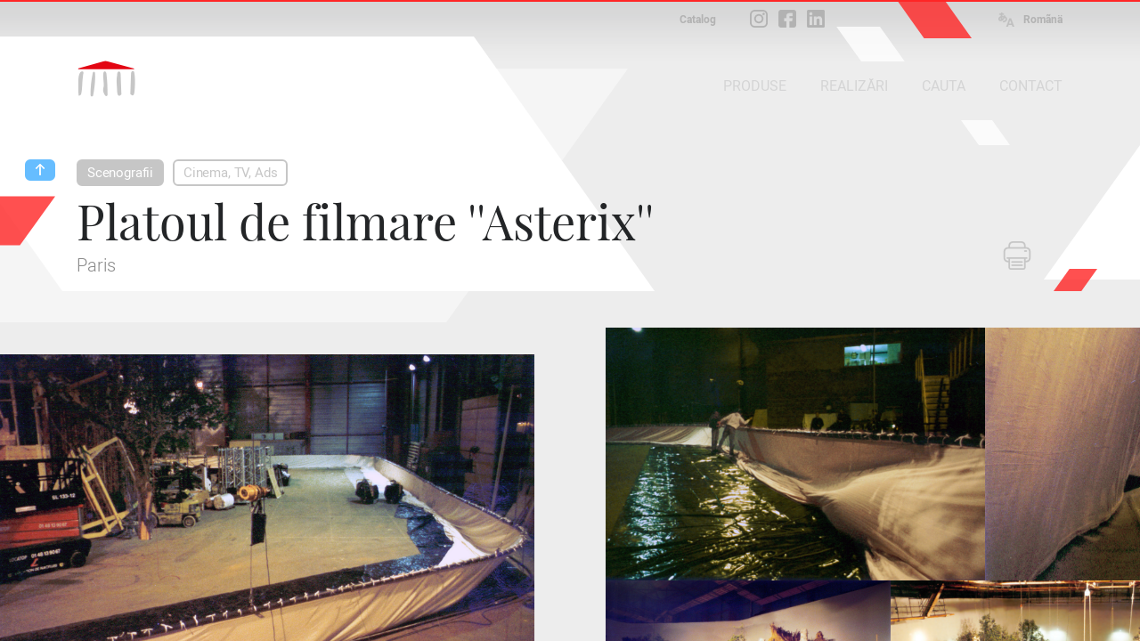

--- FILE ---
content_type: text/html; charset=utf-8
request_url: https://www.peroni.com/lang_RO/scheda.php?id=51476&langchange=ro
body_size: 8845
content:
<!DOCTYPE html>
<html lang="ro">
	<head>
<meta charset="windows-1252">
<meta property="fb:app_id" content="1316250451796609">
<meta property="og:url" content="https://peroni.com/scheda.php?id=51476">
<meta property="og:type" content="website">
<meta property="og:title" content="Platoul de filmare ''Asterix'' - Cinema, TV, Ads | PERONI">
<meta property="og:description" content="Paris">
<meta property="og:image" content="https://peroni.com/_imgschede/Asterix_25.jpg">

<meta property="og:locale" content="ro_RO">
<meta property="og:site_name" content="peroni.com">

<title>Platoul de filmare ''Asterix'' - Cinema, TV, Ads | PERONI</title>
<meta name="keywords" content="ecrane de producție, producție fundaluri, instalatii scenografie, materiale de scenografie, țesături antideflagrante, materiale decorative, de întreținere teatre, perdele, draperii, ecrane pentru proiecții spate-, scenografie, spate-proiecție, Covoare speciale, Covoare de Dans, dans, spectacol, sisteme feroviare , tiparituri digitale, etapă, ferme, oglinzi, cinematografie, vânzare online, zaklab">
<meta name="description" content="Paris">
<meta name="author" content="Zaklab">

<!-- Favicon -->
<link rel="shortcut icon" href="/favicon.ico">
<!-- Apple icon v2.0 (solo iOS 7 in su)-->
<link rel="apple-touch-icon-precomposed" href="/_appleicon/icon76.png" sizes="76x76"> <!-- iPad iOS 7 -->
<link rel="apple-touch-icon-precomposed" href="/_appleicon/icon120.png" sizes="120x120"> <!-- iPhone retina iOS 7 -->
<link rel="apple-touch-icon-precomposed" href="/_appleicon/icon152.png" sizes="152x152"> <!-- iPad retina iOS 7 -->

<!-- CSS -->
<link rel="stylesheet" href="_ele/ZAKLAB-2018.02_peroni.css?v2">
<link rel="stylesheet" href="_ele/ZAKLAB-2018.02_sidebarEffects.css">
<!-- CSS FONT FACE -->
<link href="font/stylesheet.css" rel="stylesheet" type="text/css">

<!--[if gte IE 9]>
  <style type="text/css">
    .gradient {
       filter: none;
    }
  </style>
<![endif]--><script type="text/javascript">
var cookieLawTEC = true;
var cookieLawUI = true;
var cookieLawTRACK = true;
var cookieLaw = true;

var _iub = _iub || [];
_iub.csConfiguration = {"askConsentAtCookiePolicyUpdate":true,"consentOnContinuedBrowsing":false,"cookiePolicyInOtherWindow":true,"invalidateConsentWithoutLog":true,"perPurposeConsent":true,"priorConsent":false,"siteId":271559,"whitelabel":false,"cookiePolicyId":144226,"lang":"en", "banner":{ "applyStyles":true,"acceptButtonDisplay":true,"closeButtonRejects":true,"customizeButtonDisplay":true,"explicitWithdrawal":true,"fontSize":"12px","listPurposes":true,"position":"float-bottom-right","prependOnBody":true,"rejectButtonDisplay":true }};
</script>
<script type="text/javascript" src="//cdn.iubenda.com/cs/iubenda_cs.js" charset="UTF-8" async></script>
<link href="https://zaklab.it/cookielaw/IUBENDA_custom_banner_style_v3.css" rel="stylesheet" type="text/css"><!-- Global site tag (gtag.js) - Google Analytics -->
<script async src="https://www.googletagmanager.com/gtag/js?id=G-E0T707NPV5"></script>
<script>
  window.dataLayer = window.dataLayer || [];
  function gtag(){dataLayer.push(arguments);}
  gtag('js', new Date());

  gtag('config', 'G-E0T707NPV5');
</script>
<link rel="stylesheet" type="text/css" href="jquery/Zoom/zoom.zaklab.css">
	</head>
	<body>
<div class="overlay" id="overlay"></div>
<div class="loading" id="loading"><div class="loading-svg">
<svg version="1.1" id="loader-1" xmlns="http://www.w3.org/2000/svg" xmlns:xlink="http://www.w3.org/1999/xlink" x="0px" y="0px"
     width="60px" height="60px" viewBox="0 0 50 50" style="enable-background:new 0 0 50 50;" xml:space="preserve">
  <path fill="#000" d="M43.935,25.145c0-10.318-8.364-18.683-18.683-18.683c-10.318,0-18.683,8.365-18.683,18.683h4.068c0-8.071,6.543-14.615,14.615-14.615c8.072,0,14.615,6.543,14.615,14.615H43.935z">
    <animateTransform attributeType="xml"
      attributeName="transform"
      type="rotate"
      from="0 25 25"
      to="360 25 25"
      dur="1.0s"
      repeatCount="indefinite"/>
    </path>
  </svg></div>
</div>

<div class="search" id="search">
	
<div class="overlay-header">
	<div class="overlay-tit ffText30PR">Cauta</div><div class="overlay-close" id="searchclose"><svg xmlns="http://www.w3.org/2000/svg" width="17" height="17" viewBox="0 0 24 24"><path d="M23.954 21.03l-9.184-9.095 9.092-9.174-2.832-2.807-9.09 9.179-9.176-9.088-2.81 2.81 9.186 9.105-9.095 9.184 2.81 2.81 9.112-9.192 9.18 9.1z"/></svg></div>
</div>

	<form name="searchQuery" id="searchQuery" class="search-form">
		<div class="search-form-main">
			<div class="search-form-box">
				<label class="ffText14CR" for="searchfree">CAUTARE</label>
				<input id="searchfree" name="searchfree" type="text" class="input-search" placeholder="Cautare" value="" onkeyup="validSpec(this)" autocorrect="off" autocomplete="off">
			</div><div class="search-form-box">
				<label class="ffText14CR" for="searchcolor">CAUTA CULOARE</label>
				<input id="searchcolor" name="searchcolor" type="text" class="input-search" placeholder="Cauta culoare" value="" onkeyup="validSpec(this)" autocorrect="off" autocomplete="off">
			</div><div class="search-form-btn"><div class="btnsearchget" id="searchget"></div></div>
		</div>
	</form>
	<div class="loading" id="loadingsearch"><div class="loading-svg">
	<svg version="1.1" id="loader-1" xmlns="http://www.w3.org/2000/svg" xmlns:xlink="http://www.w3.org/1999/xlink" x="0px" y="0px"
		 width="60px" height="60px" viewBox="0 0 50 50" style="enable-background:new 0 0 50 50;" xml:space="preserve">
	  <path fill="#000" d="M43.935,25.145c0-10.318-8.364-18.683-18.683-18.683c-10.318,0-18.683,8.365-18.683,18.683h4.068c0-8.071,6.543-14.615,14.615-14.615c8.072,0,14.615,6.543,14.615,14.615H43.935z">
		<animateTransform attributeType="xml"
		  attributeName="transform"
		  type="rotate"
		  from="0 25 25"
		  to="360 25 25"
		  dur="1.0s"
		  repeatCount="indefinite"/>
		</path>
	  </svg></div>
	</div>
	<div class="search-result" id="resultSearch"><!-- AJAX --></div>
</div>
	<!-- st-menu-open -->
		<div id="st-container" class="st-container st-effect-9">
<nav class="st-menu2 st-effect-9 menulang" id="menulang">
<a href="/scheda.php?id=51476&amp;langchange=it" class="ffText16CM">Italiano</a><a href="/lang_UK/scheda.php?id=51476&amp;langchange=en" class="ffText16CM">English</a><a href="/lang_ES/scheda.php?id=51476&amp;langchange=es" class="ffText16CM">Español</a><a href="/lang_FR/scheda.php?id=51476&amp;langchange=fr" class="ffText16CM">Français</a><a href="/lang_UR/scheda.php?id=51476&amp;langchange=ru" class="ffText16CM">&#1056;&#1091;&#1089;&#1089;&#1082;&#1080;&#1081;</a><a href="/lang_PT/scheda.php?id=51476&amp;langchange=pt" class="ffText16CM">Português</a><a href="scheda.php?id=51476&amp;langchange=ro" class="ffText16CM off">Romãnä</a>
</nav>

<nav class="st-menu st-effect-9 area" id="menuarea"></nav>
<nav class="st-menu st-effect-9 categoria" id="menucategoria"></nav>
<nav class="st-menu st-effect-9 prodotti" id="menuprodotti"></nav>
<nav class="st-menu st-effect-9 realizzazioni" id="menurealizzazioni"></nav>
<nav class="st-menu st-effect-9 contattaci" id="menucontattaci"></nav>

<div class="menu-panel-overlay"></div>
			<!-- st-pusher -->
			<div class="st-pusher">
			
				<div id="stcontent" class="st-content">
					<div id="descScheda" class="content-nxtpg ">
<div class="menufixed">
	<div class="menufixed-main">
		<div class="menufixed-logo nxtpg"></div>
		<nav class="menu-principal">
			<ul>
				<li><a class="btnrounded2 ffText16CM btnmenu " rel="prodotti" href="javascript:;">PRODUSE</a></li><li><a class="btnrounded2 ffText16CM btnmenu " rel="realizzazioni" href="javascript:;">REALIZĂRI</a></li><li><a class="btnrounded2 ffText16CM  btnsearch" href="javascript:;">CAUTA</a></li><li><a class="btnrounded2 ffText16CM  btnmenu" rel="contattaci" href="javascript:;">CONTACT</a></li>
			</ul>
		</nav>
	</div>
</div>

<header class="Hnxtpg" >
				<div class="logo"><div class="logo-ele"></div><div class="logo-txt"></div></div>
		<div class="downloadmenu"><div class="downloadmenu-txt ffText12CB">Catalog</div></div><div class="social-home"><a href="https://www.instagram.com/peroni_spa/" target="_blank" class="social-home-insta" title="Urmăriți-ne pe Instagram"></a><a href="https://www.facebook.com/Peroni-Spa-541129069368206/" target="_blank" class="social-home-fb" title="Urmăriți-ne pe Facebook"></a><a href="https://it.linkedin.com/company/peronispa" target="_blank" class="social-home-in" title="Urmăriți-ne pe LinkedIn"></a></div><div class="language"><div class="language-icn"></div><div class="language-txt ffText12CB">Romãnä</div></div>
		<nav class="menu-principal">
			<ul>
				<li><a class="btnrounded2 ffText16CM btnmenu " rel="prodotti" href="javascript:;">PRODUSE</a></li><li><a class="btnrounded2 ffText16CM btnmenu " rel="realizzazioni" href="javascript:;">REALIZĂRI</a></li><li><a class="btnrounded2 ffText16CM  btnsearch" href="javascript:;">CAUTA</a></li><li><a class="btnrounded2 ffText16CM  btnmenu" rel="contattaci" href="javascript:;">CONTACT</a></li>
			</ul>
		</nav>
</header><div class="nxtpg-header">
	<div class="n-h-lineup bgRed"></div>
	<div class="n-h-title">
		<div class="n-h-function">
						<button class="btnstampa"></button>		</div>
		<nav><button class="btnback"></button><button class="btnrounded-min2 ffText15CM btnmenuA" rel="MENU1">Scenografii</button><button class="btnrounded-min ffText15CM btnmenuC" rel="MENU68">Cinema, TV, Ads</button></nav>
		<h1 class="ffText54PR">Platoul de filmare ''Asterix''</h1>
		<h2 class="ffText20CR colorGrey4">Paris</h2>
	</div>
	<svg width="84" height="43" viewBox="0 0 55 28" class="n-h-poly-01">
		<polygon points="0,0 35,0 55,28 20,28" class="poly-red">
	</svg>
	<svg width="49" height="25" viewBox="0 0 77 39" class="n-h-poly-02">
		<polygon points="28,0 77,0 49,39 0,39" class="poly-red">
	</svg>
	<svg width="109" height="56" viewBox="0 0 77 39" class="n-h-poly-03">
		<polygon points="28,0 77,0 49,39 0,39" class="poly-red">
	</svg>
	<svg width="868" height="286" viewBox="0 0 868 286" class="n-h-poly-04">
		<polygon points="0,0 665,0 868,286 203,286" class="poly-white">
	</svg>
	<svg width="1019" height="285" viewBox="0 0 1019 285" class="n-h-poly-05">
		<polygon points="204,0 1019,0 815,285 0,285" class="poly-white">
	</svg>
	<svg width="1019" height="285" viewBox="0 0 1019 285" class="n-h-poly-06">
		<polygon points="204,0 1019,0 815,285 0,285" class="poly-white">
	</svg>
	<svg width="77" height="39" viewBox="0 0 55 28" class="n-h-poly-07">
		<polygon points="0,0 35,0 55,28 20,28" class="poly-white">
	</svg>
	<svg width="55" height="28" viewBox="0 0 55 28" class="n-h-poly-08">
		<polygon points="0,0 35,0 55,28 20,28" class="poly-white">
	</svg>
</div>
					<div class="scheda-foto">
<div id="foto1" class="Boximg8 overIMG" rel="IMG182743"><div class="box-hover"></div><img data-original="_imgschede/Asterix_05ad.jpg" src="_ele/transparent.gif" class="Img1 oriz" alt="It's 1998 and one of the main sets where the film was shot is being prepared:in a movie studio about 50 km south of Paris the famous village of the Gauls is reconstructed.A specially shaped Top batten will support a large ASC - Sceno muslin cyclorama ..."></div><div class="scheda-foto-collage num8">
		<div class="collage-over overIMG" rel="IMG182743">
			<div class="collage-over-txt ffText20CR colorWhite">Vezi toate</div>
			<svg width="868" height="286" viewBox="0 0 868 286"><polygon points="0,0 665,0 868,286 203,286" class="poly-dark"></polygon></svg>
		</div>
	<div id="foto2" class="Boximg8 overIMG" rel="IMG182729"><div class="box-hover"></div><img data-original="_imgschede/Asterix_03ad.jpg" src="_ele/transparent.gif" class="Img2 oriz" alt="... which will form the background of the village, delimiting an area of about 70 x 50 m.After being fixed to the batten, the cyclorama ..."></div><div id="foto3" class="Boximg8 overIMG" rel="IMG182757"><div class="box-hover"></div><img data-original="_imgschede/Asterix_06ac.jpg" src="_ele/transparent.gif" class="Img3 oriz" alt="... is raised to its installation height ..."></div><div id="foto4" class="Boximg8 overIMG" rel="IMG182736"><div class="box-hover"></div><img data-original="_imgschede/Asterix_04ad.jpg" src="_ele/transparent.gif" class="Img4 oriz" alt="... and then it is stretched to the ground by fixing it to a ballast tube.The houses of the Gauls, built by a scenography workshop ..."></div><div id="foto5" class="Boximg8 overIMG" rel="IMG145669"><div class="box-hover"></div><img data-original="_imgschede/Asterix_08ac.jpg" src="_ele/transparent.gif" class="Img5 oriz" alt="... have already been mounted here in the space surrounded by the Ciclorama, an area of approximately 3,500 m².Sand has been spread on the ground with tractors and the scenography staff is putting the finishing touches."></div><div id="foto6" class="Boximg8 overIMG" rel="IMG145668"><div class="box-hover"></div><img data-original="_imgschede/Asterix_09ac.jpg" src="_ele/transparent.gif" class="Img6 oriz" alt="The set is ready for the lighting tests.The ASC - Sceno muslin Ciclorama has an overall development ..."></div><div id="foto7" class="Boximg8 overIMG" rel="IMG147987"><div class="box-hover"></div><img data-original="_imgschede/Asterix_14ac.jpg" src="_ele/transparent.gif" class="Img7 oriz" alt="... of 240 x h 15 m and was obviously prepared with confectionare fără falduri.In the pictures one can see some of the catwalks ..."></div><div id="foto8" class="Boximg8 overIMG" rel="IMG147985"><div class="box-hover"></div><img data-original="_imgschede/Asterix_16ac.jpg" src="_ele/transparent.gif" class="Img8 oriz" alt="... which will be used to illuminate the scene from above.Below, one can note ..."></div></div><!-- /collage -->					</div><!-- /foto -->
					
					<div class="scheda-main">
						<div class="scheda-sx">
							<div class="scheda-desc colorGrey4">
<a href="http://en.wikipedia.org/wiki/Asterix_&_Obelix_Take_On_Caesar" class="linktxt">Asterix & Obelix Take On Caesar</a><br /><a href="scheda.php?id=51220" class="linktxt" alt="Vai alla scheda collegata">ASC1000S - Sceno 1.000 cm</a>  muslin cyclorama, size 240 x h 15 m.<hr /><div class="scheda-columns"><div class="scheda-columns-rw"><div class="scheda-columns-sx">Scenografie</div><div class="scheda-columns-dx"><a href="https://en.wikipedia.org/wiki/Jean_Rabasse" class="linktxt">Jean Rabasse</a></div></div></div><div class="scheda-columns"><div class="scheda-columns-rw"><div class="scheda-columns-sx">Costumes</div><div class="scheda-columns-dx"><strong>Sylvie Gautrelet</strong></div></div></div><div class="scheda-columns"><div class="scheda-columns-rw"><div class="scheda-columns-sx">Photography</div><div class="scheda-columns-dx"><a href="https://en.wikipedia.org/wiki/Tony_Pierce-Roberts" class="linktxt">Tony Pierce-Roberts</a></div></div></div><div class="scheda-columns"><div class="scheda-columns-rw"><div class="scheda-columns-sx">Direction</div><div class="scheda-columns-dx"><a href="https://en.wikipedia.org/wiki/Claude_Zidi" class="linktxt">Claude Zidi</a></div></div></div><div class="scheda-columns"><div class="scheda-columns-rw"><div class="scheda-columns-sx">Productie</div><div class="scheda-columns-dx">France, Germany, Italy, 1999</div></div></div><div class="scheda-columns"><div class="scheda-columns-rw"><div class="scheda-columns-sx">Platoul de filmare</div><div class="scheda-columns-dx">Plateau Euromédia de La Ferté-Alais (Essonne)</div></div></div>							</div>
						</div><!-- /scheda-sx --><div class="scheda-dx">
						</div><!-- /scheda-dx -->
					</div><!-- /scheda-main -->
					

					
					<div class="scheda-other">
						<h2 class="ffText32PR">Materiale utilizate &icirc;n aceast&#259; produc&#539;ie</h2>
<div class="boxsquare" onclick="location.href='scheda.php?id=51220';">
								<div class="box-hover"></div>
								<div class="boxsquare-img"  data-original="_imgschede/51220_25-tela_sceno_super_53aa.jpg" style="background-image:url('_ele/transparent.gif');" ></div><div class="boxsquare-txt">
									<h3 class="ffText18PR">ASC - Sceno</h3>
									<p class="ffText12CR colorGrey5">Stofe / panze</p>
								</div>
							</div><div class="boxsquare" onclick="location.href='scheda.php?id=53522';">
								<div class="box-hover"></div>
								<div class="boxsquare-img"  data-original="_imgschede/ConfezioneTesa_21aa.jpg" style="background-image:url('_ele/transparent.gif');" ></div><div class="boxsquare-txt">
									<h3 class="ffText18PR">Confectionare fără falduri</h3>
									<p class="ffText12CR colorGrey5">Ţesătură: tipuri de executare</p>
								</div>
							</div><div class="boxsquare" onclick="location.href='scheda.php?id=52098';">
								<div class="box-hover"></div>
								<div class="boxsquare-img"  data-original="_imgschede/Tubi_01a.jpg" style="background-image:url('_ele/transparent.gif');" ></div><div class="boxsquare-txt">
									<h3 class="ffText18PR">Tevi</h3>
									<p class="ffText12CR colorGrey5">Stangi pentru scenotehnică</p>
								</div>
							</div><div class="boxsquare-void"></div>					</div><!-- /scheda-other -->
					
					</div><!-- /content-nxtpg -->
<footer>
	<div class="footer-main clearfix colorGrey2">
		<div class="footer-sx">
			<h2 class="ffText20PR colorWhite">Descoperiți Peroni</h2>
			<ul class="ffText16CR">
<li><a href="azienda.php?id=13">Profil</a></li><li><a href="azienda.php?id=17">Organization</a></li><li><a href="azienda.php?id=21">History</a></li>		<li><a href="javascript:;" rel="DIS34" class="btndisclaimer">Job opportunities</a></li>      
						<li><a href="ultimi_prodotti.php">Produse noi</a></li>
			</ul>
		</div>
		<div class="footer-ct">
			<img src="_ele/LOGO_PeroniSPA_03.png" width="173" height="103" alt="Peroni SPA" class="footer-logo">
			<h2 class="ffText30PR colorWhite">Peroni S.p.a.</h2>
			<h3 class="ffText20CR">Via Monte Leone, 93 <br>
			21013 Gallarate (VA) - Italia<br>
			Tel. +39 0331 756 811</h3>
		</div>
		<div class="footer-dx">
			<h2 class="ffText20PR colorWhite">Informație</h2>
			<ul class="ffText16CR">
				<li><a href="contattaci.php">Timp de deschidere</a></li>
			<li><a href="javascript:;" rel="DIS32" class="btndisclaimer">Privacy</a></li>      
						<li><a href="javascript:;" rel="DIS31" class="btndisclaimer">Terms of use of the web site</a></li>      
						<li><a href="javascript:;" rel="DIS35" class="btndisclaimer">Conditions of sale</a></li>      
						<li><a href="javascript:;" rel="DIS33" class="btndisclaimer">Copyright & Photos</a></li>      
						</ul>
		</div>
	</div>
	<div class="footer-end">
		<div class="txtL"><a class="btnrounded-outline ffText16CM btnmenu" rel="contattaci" href="javascript:;">Distribuitori</a></div><div>
		</div><div class="txtR"><a class="btnrounded-outline ffText16CM" href="mailto:info@peroni.com">Send an email</a></div>
	</div>
	
	<div class="copy"><div class="copy-txt ffText12CR colorGrey2">COPYRIGHT 2017 All rights reserved - P.IVA/C.F. 00212670129 - CAP. SOC. € 1.150.000 - REG. IMP. Varese 00212670129 - REA VA-78719 - WEB DESIGN <a href="http://www.zaklab.com" class="item" target="_blank">ZAKLAB</a></div></div>
</footer>
<div class="legalbar"><div class="legalbar-main"><div class="legalbar-tit">Informatii despre prelucrarea datelor</div><div class="legalbar-btn"><a href="https://www.iubenda.com/privacy-policy/144226/legal" target="_blank" title="Privacy Policy">Privacy Policy</a><a href="https://www.iubenda.com/privacy-policy/144226/cookie-policy" target="_blank" title="Cookie Policy">Cookie Policy</a><a href="#" class="iubenda-cs-preferences-link">Setari</a></div></div></div>				</div><!-- /st-content -->
			</div><!-- /st-pusher -->
		</div><!-- /st-container -->
<!-- JQUERY -->
<script type="text/javascript" src="jquery/jquery-3.1.1.min.js"></script>
<script type="text/javascript" src="jquery/jquery.easing.1.3.js"></script>
<!-- OVER -->
<script type="text/javascript" src="jquery/jquery.overlay.v3.js"></script>

<script type="text/javascript" src="jquery/blockKeyPress.js"></script>
<script type="text/javascript" src="jquery/jquery.lazyload.min.js"></script>
<!-- AUTOGROW - TEXTAREA -->
<script type="text/javascript" src="jquery/jquery.autogrow-textarea.js"></script>

<script type="text/javascript">


$(function() {
	// CARICHIAMO I MENU TEMATICI //
	$.get( "ajx_menu_panel.php", { idMENU: "prodotti", type: "1" } ).done(function(data) { $("#menuprodotti").html(data); });
	$.get( "ajx_menu_panel.php", { idMENU: "realizzazioni", type: "1" } ).done(function(data) { $("#menurealizzazioni").html(data); });
	$.get( "ajx_menu_panel.php", { idMENU: "contattaci", type: "1" } ).done(function(data) { $("#menucontattaci").html(data); });
});
// LANGUAGE ////////////////////////////////
var openlang = 0;

var lastScrollTop = 0;

$( ".st-content" ).scroll(function() {
   var st = $(this).scrollTop();
   if (st > lastScrollTop){
       // DOWNSCROLL CODE
	   $(".menufixed").removeClass("open");
  } else {
      // UPSCROLL CODE
		if(st >= 300){
			if(!$(".menufixed").hasClass("open")){
				$(".menufixed").addClass("open");
			}
		} else {
			$(".menufixed").removeClass("open");
		}
   }
   lastScrollTop = st;
   
	if(openlang==1){
		$('#st-container').removeClass("st-menu-open2");
		$("#menulang").removeClass('visible');
		openlang = 0;
	}
});

$( window ).resize(function() {

	var Hcontent = $(".content-nxtpg").height();
	
	if(Hcontent<=1300){
		$(".bg-shape").addClass("shortH");
	} else {
		$(".bg-shape").removeClass("shortH");
	}

});

$( document ).ready(function() {

	var Hcontent = $(".content-nxtpg").height();
	
	if(Hcontent<=1300){
		$(".bg-shape").addClass("shortH");
	} else {
		$(".bg-shape").removeClass("shortH");
	}

// CERCA ////////////////////////////////
	$('.btnsearch').bind( "click", function(e) {
		console.log('1');
		$("body").addClass("search-open");
			return false;
	});
	
// BACK ////////////////////////////////
	$('.btnback').bind( "click", function(e) {
		window.history.back();
		return false;
	});

// MENU PRINCIPALI ////////////////////////////////
	$('.btnmenu').bind( "click", function(e) {
		var idMENU = $(this).attr("rel");
		if(idMENU){
			$("#menu"+idMENU).animate({ scrollTop: 0 }, 0).addClass('visible');
			$('#st-container').addClass("st-menu-open");
	
			$('.menu-panel-overlay, .btnclose-menu').bind( "click", function(e) {
				$('#st-container').removeClass("st-menu-open");
				$("#menu"+idMENU).removeClass('visible');
				$('.menu-panel-overlay, .btnclose-menu').unbind( "click" );
				return false;
			});
		}
		return false;
	});
// MENU AREA ////////////////////////////////
	$('.btnmenuA').bind( "click", function(e) {
		var idMENU = $(this).attr("rel");
		if(idMENU){
			$("#menuarea").animate({ scrollTop: 0 }, 0).addClass('visible');
			$('#st-container').addClass("st-menu-open");
	
			$('.menu-panel-overlay, .btnclose-menu').bind( "click", function(e) {
				$('#st-container').removeClass("st-menu-open");
				$("#menuarea").removeClass('visible');
				$('.menu-panel-overlay, .btnclose-menu').unbind( "click" );
				return false;
			});
		}
		return false;
	});
// MENU CATEGORIA ////////////////////////////////
	$('.btnmenuC').bind( "click", function(e) {
		var idMENU = $(this).attr("rel");
		if(idMENU){
			$("#menucategoria").animate({ scrollTop: 0 }, 0).addClass('visible');
			$('#st-container').addClass("st-menu-open");
	
			$('.menu-panel-overlay, .btnclose-menu').bind( "click", function(e) {
				$('#st-container').removeClass("st-menu-open");
				$("#menucategoria").removeClass('visible');
				$('.menu-panel-overlay, .btnclose-menu').unbind( "click" );
				return false;
			});
		}
		return false;
	});
// LANGUAGE ////////////////////////////////
	$('.language').bind( "click", function(e) {
		if(openlang==0){
			$("#menulang").animate({ scrollTop: 0 }, 0).addClass('visible');
			$('#st-container').addClass("st-menu-open2");
			openlang = 1;
		} else {
			$('#st-container').removeClass("st-menu-open2");
			$("#menulang").removeClass('visible');
			openlang = 0;
		}
		return false;
	});
	
	$("#searchget").bind( "click", function() {
		GetSearch();
		return false;
	});
	
	function GetSearch(){
			var textFind = $("#searchfree").val();
			var textFindColor = $("#searchcolor").val();
		
			if( ( textFind != '' && textFind.length >= 2 ) || ( textFindColor != '' && textFindColor.length >= 2 ) ){
				$("#loadingsearch").addClass('On');
				$.ajax({
				type: "POST",
				url: "ajx_search.php",
				data: "textFind="+textFind+"&textFindColor="+textFindColor,
				cache: false,
					success: function(html){
						var data = $.trim(data);
						if(data == 2){
							$("body").removeClass("search-open");
							$("#resultSearch").html('');
						}
					},
					error : function (richiesta,stato,errori) {
						console.log("CARICAMENTO = "+errori);
					}
				}).done(function(data) {
					console.log('2');
					var data = $.trim(data);
					if(data == 2){
						$("body").removeClass("search-open");
						$("#resultSearch").html('');
						return false;
					} else {
						$("#loadingsearch").removeClass('On');
						$("#resultSearch").html(data);
						return false;
					}
				});
				return false;
			} else {
				//$("#searchVoice").val('').attr("placeholder","Scrivi almeno 4 caratteri")
				return false;
			}
			return false;
	}
	
	$("#searchfree").keyup(function(event) {
				$("#searchcolor").val('');
				$("label[for='searchcolor']").removeClass('on');
				var textFind = $(this).val();
				if( textFind != ''){
					$("label[for='searchfree']").addClass('on');
					if( textFind.length >= 2 ){
						$("#searchget").addClass("active");
					} else {
						$("#searchget").removeClass("active");
					}
				} else {
					$("label[for='searchfree']").removeClass('on');
					$("#searchget").removeClass("active");
					return false;
				};
	}).keydown(function(event) {
			// blocca invio
		  if (event.which == 13) {
			$( "#searchget" ).click();
			return false;
		  }
	});
	
	$("#searchcolor").keyup(function(event) {
				$("#searchfree").val('');
				$("label[for='searchfree']").removeClass('on');
				var textFind = $(this).val();
				if( textFind != ''){
					$("label[for='searchcolor']").addClass('on');
					if( textFind.length >= 2 ){
						$("#searchget").addClass("active");
					} else {
						$("#searchget").removeClass("active");
					}
				} else {
					$("label[for='searchcolor']").removeClass('on');
					$("#searchget").removeClass("active");
					return false;
				};
	}).keydown(function(event) {
			// blocca invio
		  if (event.which == 13) {
			$( "#searchget" ).click();
			return false;
		  }
	});
	
	$("#searchclose").bind( "click", function() {
		$("body").removeClass("search-open");
		$("#resultSearch").html('');
		return false;
	}); 
	
	
	$(".Hnxtpg .logo, .menufixed-logo.nxtpg").bind( "click", function() {
		document.location.href = 'index.php';
		return false;
	});

// DISCLAIM ////////////////////////////////////////////////////////
$('.btndisclaimer').bind( "click", function(e) {
	var idRel = $(this).attr("rel"),
		idDIS = idRel.replace("DIS", "");
	if(idDIS){
		chiamata(idDIS,'ajx_disclaimer.php', '', 0);
	}
	return false;
});

// GUIDE & OCCASIONI ////////////////////////////////////////////////////////
$('.btndownload').bind( "click", function(e) {
	var idRel = $(this).attr("rel"),
		idDIS = idRel.replace("DWN", "");
	if(idDIS==2){
		chiamata(idDIS,'ajx_download.php', '', 0);
	} else {
		document.location.href = 'download';
	}
	return false;
});
$('.downloadmenu').bind( "click", function(e) {
	document.location.href = 'download';
	return false;
});

<!-- RICHIESTA PREVENTIVO -->
function ErrorRQS(){
	$("#rqs").addClass("shaker");
	$("#rqs").one('webkitAnimationEnd oanimationend oAnimationEnd msAnimationEnd animationend',   
	function(e) {
		$("#rqs").removeClass("shaker");
	});
}
function ErrorRQSask(){
	$("#rqsask").addClass("shaker");
	$("#rqsask").one('webkitAnimationEnd oanimationend oAnimationEnd msAnimationEnd animationend',   
	function(e) {
		$("#rqsask").removeClass("shaker");
	});
}
function ErrorRQSselector(){
	$("#rqsselector").addClass("shaker");
	$("#rqsselector").one('webkitAnimationEnd oanimationend oAnimationEnd msAnimationEnd animationend',   
	function(e) {
		$("#rqsselector").removeClass("shaker");
	});
}
function ErrorRQScaptcha(){
	$(".ask-recaptcha").addClass("shaker");
	$(".ask-recaptcha").one('webkitAnimationEnd oanimationend oAnimationEnd msAnimationEnd animationend',   
	function(e) {
		$(".ask-recaptcha").removeClass("shaker");
	});
}

function registerRQS(){
	var email = $("#rqs").val();
	var desc = $("#rqsask").val();
	var response = grecaptcha.getResponse();
	
	if(ValEmeial(email)==false || !email){
		ErrorRQS();
		$("#requestform").removeClass("next");
		return false;
	} else {
		if(!desc){
			ErrorRQSask();
			return false;
		} else {
			if( $('#f-option').is(':checked') || $('#s-option').is(':checked') ) {

				if(response.length === 0) {
					ErrorRQScaptcha();
					return false;
				} else {
					$('#requestform').submit();
					return false;
				}
				
			} else {
					ErrorRQSselector();
					return false;
			}
		};
	};
	return false;
}
function askingRQS(){
	var email = $("#rqs").val();
	if(ValEmeial(email)==false || !email){
		ErrorRQS();
		return false;
	} else {
		$("#requestform").addClass("next");
		return false;
	};
	return false;
}

$("#rqs").focus(function(event) {
	$("#rqs").removeClass("shaker");
}).keydown(function(event) {
		// blocca invio
	  if (event.which == 13) {
			askingRQS();
			return false;
	  }
});
$("#rqsask").focus(function(event) {
	$("#rqsask").removeClass("shaker");
}).keydown(function(event) {
		// blocca invio
	  if (event.which == 13) {
			//registerRQS();
			//return false;
	  }
});

$( "#RQSinfoOpen" ).bind( "click", function() {
	if( !$('#RQSinfo').is(':visible') ) {
		$("#RQSinfo").slideDown(300, 'easeOutExpo');
		$(this).addClass("btnRdON");
	} else {
		$("#RQSinfo").slideUp(300, 'easeOutExpo');
		$(this).removeClass("btnRdON");
	}
});

$( "#askRQS" ).one( "click", function() {
	var lg = 7;
	var lang = '?hl=it';
	if(lg==2){
		lang = '?hl=en';
	}
	if(lg==3){
		lang = '?hl=es';
	}
	if(lg==4){
		lang = '?hl=fr';
	}
	if(lg==5){
		lang = '?hl=ru';
	}
	if(lg==6){
		lang = '?hl=pt';
	}
	if(lg==7){
		lang = '?hl=ro';
	}
	var s = document.createElement("script");
	s.type = "text/javascript";
	s.src = "https://www.google.com/recaptcha/api.js"+lang;
	$("head").append(s);
	
	$('textarea').autogrow();
});
$( "#askRQS" ).bind( "click", function() {
	askingRQS();
	return false;
});
$( "#submitRQS" ).bind( "click", function() {
	registerRQS();
	return false;
});
<!-- RICHIESTA PREVENTIVO -->


// FOTO SCHEDA ////////////////////////////////////////////////////////
$(".scheda-foto img").lazyload({
  effect : "fadeIn",
  container: $(".st-content"),
  threshold : 300
});

});

$("div.boxsquare-img, div.boxline-img, div.categorie-box-bg, div.attached-box-bg").lazyload({
  effect : "fadeIn",
  container: $(".st-content"),
  threshold : 200 });
</script>

<!-- CHOSEN SELECT -->
<link rel="stylesheet" href="_ele/ZAKLAB-2017.03_chosen.css">
<script src="jquery/chosen/chosen.jquery.min.js" type="text/javascript"></script>
<script type="text/javascript">
$(".chzn-select").chosen({no_results_text:"--", disable_search_threshold: 5}); // singola scelta disabilit� barra di ricerca
</script>
<!-- CHOSEN SELECT --><script type="text/javascript" src="jquery/jquery.visible.min.js"></script>
<script type="text/javascript">
var count = 1;
$(".scheda-columns-img").each(function(e) {
	$(this).attr("id", "contIMG"+count);
	$(this).find(".imgTAB").attr("id", "IMG"+count);
	count++;
	//console.log("Add "+count);
});


$(function() {
	// CARICHIAMO I MENU TEMATICI //
	$.get( "ajx_menu_panel.php", { idMENU: "1", type: "2", sez: "1" } ).done(function(data) { $("#menuarea").html(data); });
	$.get( "ajx_menu_panel.php", { idMENU: "68", type: "3", sez: "1" } ).done(function(data) { $("#menucategoria").html(data); });
});

$( document ).ready(function() {

	// IMMAGINI
	$('.overIMG').bind( "click", function(e) {
		var idRel = $(this).attr("rel"),
			idIMG = idRel.replace("IMG", "");
		if(idIMG){
			chiamata(51476,'ajx_image.php', idIMG, 1);
			
			$("#overlay").on("click",".imagedida a", function(event){
				event.preventDefault();
				var href = $(this).attr("href");
				window.open(href,'_blank');
				return false;
			});
		}
		return false;
	});
	// COLOR
	$('.overCOLOR').bind( "click", function(e) {
		var idRel = $(this).attr("rel"),
			idIMG = idRel.replace("IMG", "");
		if(idIMG){
			chiamata(51476,'ajx_image_color.php', idIMG, 1);
			
			$("#overlay").on("click",".imagedida a", function(event){
				event.preventDefault();
				var href = $(this).attr("href");
				window.open(href,'_blank');
				return false;
			});
		}
		return false;
	});
	// VIDEO
	$('.attached-box.V').bind( "click", function(e) {
		var idVID = $(this).attr("id"),
			idVID = idVID.replace("VID", "");
		if(idVID){
			chiamata(51476,'ajx_video.php?ui='+cookieLawUI, idVID, 2);
		}
		return false;
	});

	// STAMPA
	$('.btnstampa').bind( "click", function(e) {
		window.open('scheda_PDF.php?id=51476', "_blank");
		return false;
	});
		
});
</script>

<script type="text/javascript" src="jquery/Zoom/transition.js"></script>
<script type="text/javascript" src="jquery/Zoom/zoom.zaklab.js"></script>
</body>
</html>

--- FILE ---
content_type: text/html; charset=utf-8
request_url: https://www.peroni.com/lang_RO/ajx_menu_panel.php?idMENU=1&type=2&sez=1
body_size: 466
content:
<div class="btnclose-menu"><svg xmlns="http://www.w3.org/2000/svg" width="17" height="17" viewBox="0 0 24 24"><path d="M23.954 21.03l-9.184-9.095 9.092-9.174-2.832-2.807-9.09 9.179-9.176-9.088-2.81 2.81 9.186 9.105-9.095 9.184 2.81 2.81 9.112-9.192 9.18 9.1z"/></svg></div>

<div class="menu-content  menu-area">
<div class="menu-main  menu-area">
<ul class=" menu-area">			<li class="menu-li-area"><h3 class="menu-area ffText16CR">Scenografii</h3>
	<ul class="menu-cat">			<li><a href="realizzazioni.php?idCat=68" class="ffText16CR">Cinema, TV, Ads</a></li>
					<li><a href="realizzazioni.php?idCat=738" class="ffText16CR">Commedia dell'arte</a></li>
					<li><a href="realizzazioni.php?idCat=64" class="ffText16CR">Concerte</a></li>
					<li><a href="realizzazioni.php?idCat=76" class="ffText16CR">Dans</a></li>
					<li><a href="realizzazioni.php?idCat=80" class="ffText16CR">Maestrii ai scenei</a></li>
					<li><a href="realizzazioni.php?idCat=24" class="ffText16CR">Opera lirica</a></li>
					<li><a href="realizzazioni.php?idCat=240" class="ffText16CR">Opereta, zarzuela, musical</a></li>
					<li><a href="realizzazioni.php?idCat=220" class="ffText16CR">Teatru </a></li>
					<li><a href="realizzazioni.php?idCat=72" class="ffText16CR">Teatru-proza</a></li>
		</ul></li></ul></div>
</div>


--- FILE ---
content_type: text/html; charset=utf-8
request_url: https://www.peroni.com/lang_RO/ajx_menu_panel.php?idMENU=68&type=3&sez=1
body_size: 831
content:
<div class="btnclose-menu"><svg xmlns="http://www.w3.org/2000/svg" width="17" height="17" viewBox="0 0 24 24"><path d="M23.954 21.03l-9.184-9.095 9.092-9.174-2.832-2.807-9.09 9.179-9.176-9.088-2.81 2.81 9.186 9.105-9.095 9.184 2.81 2.81 9.112-9.192 9.18 9.1z"/></svg></div>

<div class="menu-content  menu-area">
<div class="menu-main  menu-area">
<ul>		<li class="menu-li-area"><h3 class="menu-area ffText16CR">Cinema, TV, Ads</h3>
<ul class="menu-cat">		<li><a href="scheda.php?idCat=68&id=59386" class="ffText16CR">RSI, ''Euro 2024''</a></li>
			<li><a href="scheda.php?idCat=68&id=58784" class="ffText16CR">Set of a video ad</a></li>
			<li><a href="scheda.php?idCat=68&id=58483" class="ffText16CR">Nuevo Teatro Alcalá, ''Todo es Gila''</a></li>
			<li><a href="scheda.php?idCat=68&id=57886" class="ffText16CR">Sotto le stelle del cinema</a></li>
			<li><a href="scheda.php?idCat=68&id=57872" class="ffText16CR">Convegno virtuale</a></li>
			<li><a href="scheda.php?idCat=68&id=57823" class="ffText16CR">Premios Goya 2020 / XXXIV</a></li>
			<li><a href="scheda.php?idCat=68&id=55898" class="ffText16CR">RSI, ''Black Jack''</a></li>
			<li><a href="scheda.php?idCat=68&id=55502" class="ffText16CR">Vetta TV телекомпания</a></li>
			<li><a href="scheda.php?idCat=68&id=52246" class="ffText16CR">Teleticino, ''Swiss Venture Club''</a></li>
			<li><a href="scheda.php?idCat=68&id=52126" class="ffText16CR">RomeFilmFest</a></li>
			<li><a href="scheda.php?idCat=68&id=51488" class="ffText16CR">Montare in studio videoclip</a></li>
			<li><a href="scheda.php?idCat=68&id=52886" class="ffText16CR">Montare unei reclame - 2</a></li>
			<li><a href="scheda.php?idCat=68&id=53126" class="ffText16CR">Premios Goya 2011 / XXV</a></li>
			<li><a href="scheda.php?idCat=68&id=52194" class="ffText16CR">RAI, ''Con tutto il cuore''</a></li>
			<li><a href="scheda.php?idCat=68&id=51524" class="ffText16CR">RAI, ''Games without Frontiers''</a></li>
			<li><a href="scheda.php?idCat=68&id=51500" class="ffText16CR">TF1, ''Les Restos du Cur'' 1</a></li>
			<li><a href="scheda.php?idCat=68&id=51512" class="ffText16CR">TF1, ''Les Restos du Cur'' 2</a></li>
			<li><a href="scheda.php?idCat=68&id=52734" class="ffText16CR">Auditorium RAI</a></li>
			<li><a href="scheda.php?idCat=68&id=51528" class="ffText16CR">Platoul de filmare ''Vatel''</a></li>
			<li><a href="scheda.php?idCat=68&id=51600" class="ffText16CR">Montare unei reclame - 1</a></li>
			<li><a href="scheda.php?idCat=68&id=51476" class="ffText16CR">Platoul de filmare ''Asterix''</a></li>
			<li><a href="scheda.php?idCat=68&id=55160" class="ffText16CR">Locarno International Film Festival</a></li>
	</ul></li></ul></div>
</div>
